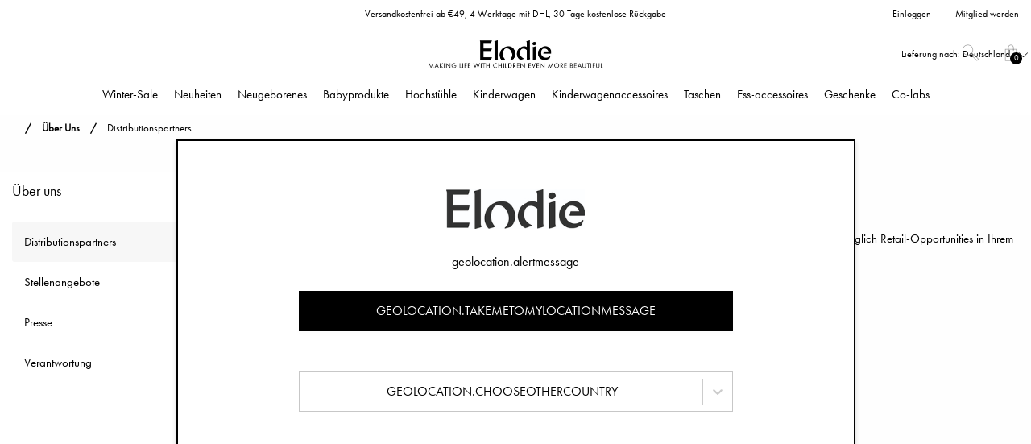

--- FILE ---
content_type: text/html; charset=utf-8
request_url: https://www.elodiedetails.com/de/uber-uns/distributionspartners
body_size: 24419
content:
<!DOCTYPE html>
<html>
<head>
    
<meta charset="utf-8" />
<meta name="viewport" content="width=device-width, initial-scale=1.0" />
<title>Distributionspartners | Elodie</title>
<link href="/ui/css/site.min.css?v=DBF311BB544260CA35918DAFD72FFE15528278645E5F52547FC31D3BA9B01FE0" rel="stylesheet" type="text/css" />
    <link rel="apple-touch-icon" href="/storage/D67C2710162BD4D6A9DEE7798179A182FCA130C98899EB9876A0136AAFD38F72/4543a47ef5c84b60a4ead9ef78b498fa/180-180-1-png.Png/media/6aa446982c4648fda93d2c48fc2e513f/ELODIE_SYMBOL_RGB_BLACK.png" type="" />
    <link rel="icon" href="/storage/75D30F2DBF86109C4243800A5A82EBAF2B8D7D3FC2A373F1D3626B3C9DA4428F/4543a47ef5c84b60a4ead9ef78b498fa/192-192-1-png.Png/media/6aa446982c4648fda93d2c48fc2e513f/ELODIE_SYMBOL_RGB_BLACK.png" type="image/png" />
    <link rel="icon" href="/storage/F4B7997FD3941E1968B0B80F41BF642A6DEC619DF53D014551F488FD8C7BACF5/4543a47ef5c84b60a4ead9ef78b498fa/96-96-1-png.Png/media/6aa446982c4648fda93d2c48fc2e513f/ELODIE_SYMBOL_RGB_BLACK.png" type="image/png" />
    <link rel="icon" href="/storage/B2E845A4EA9A6C33CD4BCCD17735166A21F89187AABBD59D3EA20955990BB2DA/4543a47ef5c84b60a4ead9ef78b498fa/32-32-1-png.Png/media/6aa446982c4648fda93d2c48fc2e513f/ELODIE_SYMBOL_RGB_BLACK.png" type="image/png" />
    <link rel="icon" href="/storage/8D98C9D1ECE7B4FF47014ABA5C99B30CA65895DF6437B965282336DC6433ED0D/4543a47ef5c84b60a4ead9ef78b498fa/16-16-1-png.Png/media/6aa446982c4648fda93d2c48fc2e513f/ELODIE_SYMBOL_RGB_BLACK.png" type="image/png" />
    <link rel="shortcut icon" href="/storage/BE13541DC214853C674D5B3C1E8CF7D03F3D8B97821E931D0FF44EBAB9E59BB9/4543a47ef5c84b60a4ead9ef78b498fa/16-16-1-png.Icon/media/6aa446982c4648fda93d2c48fc2e513f/ELODIE_SYMBOL_RGB_BLACK.ico" type="" />

    <link rel="canonical" href="https://www.elodiedetails.com/de/uber-uns/distributionspartners" />

    <meta name="robots" content="index,follow" />
<meta name="generator" content="Litium" />
<meta property="og:title" content="Distributionspartners" />
<meta property="og:type" content="website" />
    <meta property="og:image:secure_url" content="https://www.elodiedetails.com/storage/1F451EC721D43327B143EB873276E16B351F5D7D2D4581DEBCF3BB6EA704F258/1243710efe464e679c747c17456efeec/jpg/media/b2d6b22341054d3cacf1fe38df79814c/Logotyp%20Tagline%20NY.jpg" />
<meta property="og:url" content="https://www.elodiedetails.com/de/uber-uns/distributionspartners" />
<meta property="og:description" content="" />
<meta property="og:locale" content="de_DE" />
<meta property="og:site_name" content="| Elodie" />
<script>
    if (!window.dataLayer) {
        window.dataLayer = [];
    }
</script>


                <script>
                    window.dataLayer = window.dataLayer || [];
                    function gtag(){dataLayer.push(arguments);}
                </script>
            
<!-- Google Tag Manager --><script type="text/javascript">(function(w){w.dataLayer = w.dataLayer || [];})(window);(function(w,d,s,l,i){w[l]=w[l]||[];w[l].push({'gtm.start':new Date().getTime(),event:'gtm.js'});var f=d.getElementsByTagName(s)[0],j=d.createElement(s),dl=l!='dataLayer'?'&l='+l:'';j.async=true;j.src='//sgtm.elodiedetails.com/gtm.js?id='+i+dl;f.parentNode.insertBefore(j,f);})(window,document,'script','dataLayer','GTM-5PV8MB');</script><!-- End Google Tag Manager -->


    
    <div id="deliveryCountry" value="DE" style="display: none;"></div>
<script type="text/javascript">
    window.localStorage.setItem('requestVerificationToken', 'DMp9BQas5IAuK1_eHyBmjcEJh0NmpbCw3TyaADFjzehFm_a_5HA3P8kQ0oMv-rM-sfK7CTke0fMt27ABkE_hoBcqpil9S40jROYPefcu2Qo1:qyw62pw8JD_9Lpz5I_MSjEbtqHg7zMeogCNDLXQsYcAs5p0fN2_JuiFOy87YzUx86v8Wrjfq2qd7GMKDhrkiM_vE0pZhn3EAMtkL0AB4erU1');
    window.__litium = window.__litium || {};
    window.__litium.requestContext = {"channelSystemId":"e4194bdf-9461-4862-8ad9-ae75100d7829","currentPageSystemId":"901df0e3-8fab-4a3d-9983-7427252d0059"};
    window.__litium.preloadState = window.__litium.preloadState || {};
    window.__litium.preloadState.cart = {"checkoutUrl":"/de/checkout","checkoutFullUrl":"https://www.elodiedetails.com/de/checkout","orderTotal":"€0,00","orderTotalNum":0.0000,"quantity":"0","orderRows":[],"discount":"€0,00","discountValue":0.0000,"deliveryCost":"€0,00","deliveryCostValue":0.0000,"paymentCost":"€0,00","paymentCostValue":0.0000,"grandTotal":"€0,00","vat":"€0,00","systemId":"00000000-0000-0000-0000-000000000000"};
    window.__litium.preloadState.navigation = {"isLoggedIn":false,"loginPage":{"accessibleByUser":true,"href":"/de/einloggen","text":"Einloggen"},"createAccountPage":{"accessibleByUser":true,"href":"/de/konto-erstellen","text":"Konto erstellen"},"myPage":{"accessibleByUser":true,"href":"/de/mein-konto","text":"Mein konto"},"loggedInUserFullName":"Einloggen","contentLinks":[{"name":"Winter-Sale","url":"/de/winter-sale","disabled":false,"isSelected":false,"links":[{"name":"Alles ansehen","url":"/de/winter-sale","disabled":false,"isSelected":false,"links":[]},{"name":"Last Chance","url":"/de/winter-sale/last-chance","disabled":false,"isSelected":false,"links":[]},{"name":"Outlet-Favoriten","url":"/de/winter-sale/outlet-favoriten","disabled":false,"isSelected":false,"links":[]},{"name":"Neugeborenes","url":"/de/winter-sale/neugeborenes","disabled":false,"isSelected":false,"links":[]}]},{"name":"Neuheiten","url":"/de/neuheiten","disabled":false,"isSelected":false,"links":[{"name":"Alles ansehen","url":"/de/neuheiten","disabled":false,"isSelected":false,"links":[]},{"name":"New Nostalgia","url":"/de/neuheiten/new-nostalgia","disabled":false,"isSelected":false,"links":[]},{"name":"Back to Pre-School 2025","url":"/de/neuheiten/back-to-pre-school-2025","disabled":false,"isSelected":false,"links":[]}]},{"name":"Neugeborenes","url":"/de/neugeborenes","disabled":false,"isSelected":false,"links":[{"name":"Alles ansehen","url":"/de/neugeborenes","disabled":false,"isSelected":false,"links":[]},{"name":"Babynests","url":"/de/neugeborenes/babynests","disabled":false,"isSelected":false,"links":[]},{"name":"Schnuller für Neugeborene ","url":"/de/neugeborenes/schnuller-fur-neugeborene","disabled":false,"isSelected":false,"links":[]},{"name":"Babymütze für Neugeborene","url":"/de/neugeborenes/babymutze-fur-neugeborene","disabled":false,"isSelected":false,"links":[]},{"name":"Babyflaschen","url":"/de/neugeborenes/babyflaschen","disabled":false,"isSelected":false,"links":[]},{"name":"Beißringe","url":"/de/neugeborenes/beissringe","disabled":false,"isSelected":false,"links":[]},{"name":"House of Elodie","url":"/de/neugeborenes/house-of-elodie","disabled":false,"isSelected":false,"links":[]},{"name":"Spielmatten","url":"/de/neugeborenes/spielmatten","disabled":false,"isSelected":false,"links":[]}]},{"name":"Babyprodukte","url":"/de/babyprodukte","disabled":false,"isSelected":false,"links":[{"name":"Alles ansehen","url":"/de/babyprodukte","disabled":false,"isSelected":false,"links":[]},{"name":"Mützen","url":"/de/babyprodukte/mutzen","disabled":false,"isSelected":false,"links":[]},{"name":"Nackenwärmer","url":"/de/babyprodukte/nackenwarmer","disabled":false,"isSelected":false,"links":[]},{"name":"Fäustlinge","url":"/de/babyprodukte/faustlinge","disabled":false,"isSelected":false,"links":[]},{"name":"Decken","url":"/de/babyprodukte/decken","disabled":false,"isSelected":false,"links":[]},{"name":"Schnuller","url":"/de/babyprodukte/schnuller","disabled":false,"isSelected":false,"links":[]},{"name":"Schnullerbänder","url":"/de/babyprodukte/schnullerbander","disabled":false,"isSelected":false,"links":[]},{"name":"Lätzchen","url":"/de/babyprodukte/latzchen","disabled":false,"isSelected":false,"links":[]},{"name":"Sabberlätzchen ","url":"/de/babyprodukte/sabberlatzchen","disabled":false,"isSelected":false,"links":[]},{"name":"Plüschtiere","url":"/de/babyprodukte/pluschtiere","disabled":false,"isSelected":false,"links":[]},{"name":"Beißringe","url":"/de/babyprodukte/beissringe","disabled":false,"isSelected":false,"links":[]},{"name":"Bademäntel \u0026 Kapuzenbadetücher","url":"/de/babyprodukte/kapuzenbadetucher","disabled":false,"isSelected":false,"links":[]},{"name":"Sonnenhüte","url":"/de/babyprodukte/sonnenhute","disabled":false,"isSelected":false,"links":[]}]},{"name":"Hochstühle","url":"/de/hochstuhle","disabled":false,"isSelected":false,"links":[{"name":"Alles ansehen","url":"/de/hochstuhle","disabled":false,"isSelected":false,"links":[]},{"name":"Elodie GRACE Hochstuhl","url":"/de/hochstuhle/elodie-grace-hochstuhl","disabled":false,"isSelected":false,"links":[]},{"name":"Elodie GRACE Neugeborenensitz","url":"/de/hochstuhle/elodie-grace-neugeborenensitz","disabled":false,"isSelected":false,"links":[]},{"name":"Elodie GRACE Babywippe Basis","url":"/de/hochstuhle/elodie-grace-babywippe-basis","disabled":false,"isSelected":false,"links":[]},{"name":"Elodie GRACE Sitzkissen","url":"/de/hochstuhle/elodie-grace-sitzkissen","disabled":false,"isSelected":false,"links":[]}]},{"name":"Kinderwagen","url":"/de/kinderwagen","disabled":false,"isSelected":false,"links":[{"name":"Alles ansehen","url":"/de/kinderwagen","disabled":false,"isSelected":false,"links":[]},{"name":"Elodie MONDO Strollers ®","url":"/de/kinderwagen/elodie-mondo-strollers","disabled":false,"isSelected":false,"links":[]},{"name":"Elodie MONDO - Babyschale","url":"/de/kinderwagen/elodie-mondo-babyschale","disabled":false,"isSelected":false,"links":[]},{"name":"Elodie MONDO - Accessoires","url":"/de/kinderwagen/elodie-mondo-accessoires","disabled":false,"isSelected":false,"links":[]},{"name":"Elodie MONDO - Ersatzteile","url":"/de/kinderwagen/elodie-mondo-ersatzteile","disabled":false,"isSelected":false,"links":[]}]},{"name":"Kinderwagenaccessoires","url":"/de/kinderwagenaccessoires","disabled":false,"isSelected":false,"links":[{"name":"Alles ansehen","url":"/de/kinderwagenaccessoires","disabled":false,"isSelected":false,"links":[]},{"name":"Fußsäcke","url":"/de/kinderwagenaccessoires/fussacke","disabled":false,"isSelected":false,"links":[]},{"name":"Organizer","url":"/de/kinderwagenaccessoires/organizer","disabled":false,"isSelected":false,"links":[]},{"name":"Kinderwagenfäustlinge","url":"/de/kinderwagenaccessoires/kinderwagenfaustlinge","disabled":false,"isSelected":false,"links":[]},{"name":"Kinderwagenspielzeuge","url":"/de/kinderwagenaccessoires/kinderwagenspielzeuge","disabled":false,"isSelected":false,"links":[]},{"name":"Sitzauflagen","url":"/de/kinderwagenaccessoires/sitzauflagen","disabled":false,"isSelected":false,"links":[]},{"name":"Regenschutze","url":"/de/kinderwagenaccessoires/regenschutze","disabled":false,"isSelected":false,"links":[]},{"name":"Mückennetze","url":"/de/kinderwagenaccessoires/muckennetze","disabled":false,"isSelected":false,"links":[]}]},{"name":"Taschen","url":"/de/taschen","disabled":false,"isSelected":false,"links":[{"name":"Alles ansehen","url":"/de/taschen","disabled":false,"isSelected":false,"links":[]},{"name":"Wickeltaschen","url":"/de/taschen/wickeltaschen","disabled":false,"isSelected":false,"links":[]},{"name":"Rucksäcke","url":"/de/taschen/rucksacke","disabled":false,"isSelected":false,"links":[]},{"name":"Kulturbeutel","url":"/de/taschen/kulturbeutel","disabled":false,"isSelected":false,"links":[]},{"name":"Wickelunterlagen für unterwegs","url":"/de/taschen/wickelunterlagen-fur-unterwegs","disabled":false,"isSelected":false,"links":[]}]},{"name":"Ess-accessoires","url":"/de/essen","disabled":false,"isSelected":false,"links":[{"name":"Alles ansehen","url":"/de/essen","disabled":false,"isSelected":false,"links":[]},{"name":"Lätzchen","url":"/de/essen/latzchen","disabled":false,"isSelected":false,"links":[]},{"name":"Esszimmersets \u0026 Schalen","url":"/de/essen/schalen-sets","disabled":false,"isSelected":false,"links":[]},{"name":"Trinklernbecher","url":"/de/essen/trinklernbecher","disabled":false,"isSelected":false,"links":[]},{"name":"Besteck","url":"/de/essen/besteck","disabled":false,"isSelected":false,"links":[]},{"name":"Servietten \u0026 Serviettenringe","url":"/de/essen/servietten-serviettenringe","disabled":false,"isSelected":false,"links":[]},{"name":"Wasserflaschen","url":"/de/essen/wasserflaschen","disabled":false,"isSelected":false,"links":[]},{"name":"Babyflaschen","url":"/de/essen/babyflaschen","disabled":false,"isSelected":false,"links":[]},{"name":"Lunch- Und Snackbox","url":"/de/essen/lunch-und-snackbox","disabled":false,"isSelected":false,"links":[]}]},{"name":"Geschenke","url":"/de/geschenke","disabled":false,"isSelected":false,"links":[{"name":"Alles ansehen","url":"/de/geschenke","disabled":false,"isSelected":false,"links":[]},{"name":"Sets","url":"/de/geschenke/sets","disabled":false,"isSelected":false,"links":[]},{"name":"Giftogram","url":"/de/geschenke/giftogram_2","disabled":false,"isSelected":false,"links":[]},{"name":" Geschenkbox","url":"/de/geschenke/geschenkbox","disabled":false,"isSelected":false,"links":[]},{"name":"Geschenke für die Babyparty","url":"/de/geschenke/geschenke-fur-die-babyparty","disabled":false,"isSelected":false,"links":[]},{"name":"Geschenke für Neugeborene","url":"/de/geschenke/geschenke-fur-neugeborene","disabled":false,"isSelected":false,"links":[]},{"name":"Geschenke zum Geburtstag","url":"/de/geschenke/geschenke-zum-geburtstag","disabled":false,"isSelected":false,"links":[]},{"name":"Geschenke für die namensfeier","url":"/de/geschenke/geschenke-fur-die-namensfeier","disabled":false,"isSelected":false,"links":[]}]},{"name":"Co-labs","url":"/de/co-labs/elodie_co-labs","disabled":false,"isSelected":false,"links":[]}]};
    window.__litium.constants = {
        role: {
            approver: "Ordergodkannare",
            buyer: "Orderlaggare",
        },
        countries: [{"disabled":false,"selected":false,"text":"Schweden","value":"SE"},{"disabled":false,"selected":false,"text":"Vereinigtes Königreich","value":"GB"},{"disabled":false,"selected":false,"text":"Polen","value":"PL"},{"disabled":false,"selected":false,"text":"Tschechische Republik","value":"CZ"},{"disabled":false,"selected":false,"text":"Norwegen","value":"NO"},{"disabled":false,"selected":false,"text":"Irland","value":"IE"},{"disabled":false,"selected":false,"text":"Australien","value":"AU"},{"disabled":false,"selected":false,"text":"Mexiko","value":"MX"},{"disabled":false,"selected":false,"text":"Südafrika","value":"ZA"},{"disabled":false,"selected":false,"text":"Portugal","value":"PT"},{"disabled":false,"selected":false,"text":"Malta","value":"MT"},{"disabled":false,"selected":false,"text":"Spanien","value":"ES"},{"disabled":false,"selected":false,"text":"Slowakei","value":"SK"},{"disabled":false,"selected":false,"text":"Finnland","value":"FI"},{"disabled":false,"selected":false,"text":"Bulgarien","value":"BG"},{"disabled":false,"selected":false,"text":"Litauen","value":"LT"},{"disabled":false,"selected":false,"text":"Lettland","value":"LV"},{"disabled":false,"selected":false,"text":"Bosnien und Herzegowina","value":"BA"},{"disabled":false,"selected":false,"text":"Brasilien","value":"BR"},{"disabled":false,"selected":false,"text":"Republik Korea","value":"KR"},{"disabled":false,"selected":false,"text":"China","value":"CN"},{"disabled":false,"selected":false,"text":"Kanada","value":"CA"},{"disabled":false,"selected":false,"text":"Kroatien","value":"HR"},{"disabled":false,"selected":false,"text":"Ungarn","value":"HU"},{"disabled":false,"selected":false,"text":"Kasachstan","value":"KZ"},{"disabled":false,"selected":false,"text":"Dänemark","value":"DK"},{"disabled":false,"selected":false,"text":"Russische Föderation","value":"RU"},{"disabled":false,"selected":false,"text":"Israel","value":"IL"},{"disabled":false,"selected":false,"text":"Ukraine","value":"UA"},{"disabled":false,"selected":false,"text":"Schweiz","value":"CH"},{"disabled":false,"selected":false,"text":"Thailand","value":"TH"},{"disabled":false,"selected":false,"text":"Slowenien","value":"SI"},{"disabled":false,"selected":false,"text":"Island","value":"IS"},{"disabled":false,"selected":false,"text":"Niederlande","value":"NL"},{"disabled":false,"selected":false,"text":"Italien","value":"IT"},{"disabled":false,"selected":false,"text":"Malaysia","value":"MY"},{"disabled":false,"selected":false,"text":"Estland","value":"EE"},{"disabled":false,"selected":false,"text":"Türkei","value":"TR"},{"disabled":false,"selected":false,"text":"Neuseeland","value":"NZ"},{"disabled":false,"selected":false,"text":"Indien","value":"IN"},{"disabled":false,"selected":false,"text":"Argentinien","value":"AR"},{"disabled":false,"selected":false,"text":"Österreich","value":"AT"},{"disabled":false,"selected":false,"text":"Japan","value":"JP"},{"disabled":false,"selected":false,"text":"Chile","value":"CL"},{"disabled":false,"selected":false,"text":"Belarus","value":"BY"},{"disabled":false,"selected":false,"text":"Belgien","value":"BE"},{"disabled":false,"selected":false,"text":"Griechenland","value":"GR"},{"disabled":false,"selected":false,"text":"Zypern","value":"CY"},{"disabled":false,"selected":false,"text":"Rumänien","value":"RO"},{"disabled":false,"selected":false,"text":"Monaco","value":"MC"},{"disabled":false,"selected":false,"text":"Deutschland","value":"DE"},{"disabled":false,"selected":false,"text":"Sonderverwaltungszone Hongkong","value":"HK"},{"disabled":false,"selected":false,"text":"Frankreich","value":"FR"},{"disabled":false,"selected":false,"text":"Luxemburg","value":"LU"},{"disabled":false,"selected":false,"text":"Taiwan","value":"TW"},{"disabled":false,"selected":false,"text":"Indonesien","value":"ID"},{"disabled":false,"selected":false,"text":"Vereinigte Arabische Emirate","value":"AE"},{"disabled":false,"selected":false,"text":"Aserbaidschan","value":"AZ"},{"disabled":false,"selected":false,"text":"Serbien","value":"RS"}],
        countryLanguagePairs: [{"accessibleByUser":true,"attributes":{"active":false,"alpha2":"AR","imgSrc":"/storage/8F0F1D09D5B99C4B22D13F2E144A9D664D53BC76DEF5F1D9FC20A4C576C0E59D/ac5b0e3417f2482990e23cdbce5288a9/png/media/4c8dedce1cbf436887f167b1e2969a5e/AR.png"},"href":"https://www.elodiedetails.com/en/aboutus/distribution-partners","text":"Argentina"},{"accessibleByUser":true,"attributes":{"active":false,"alpha2":"AU","imgSrc":"/storage/5DD444F3A63CDB4D751D9DDC16029D3A9B99123EFA557C6BE9379E5CC63EB3C6/1e5fdae6d41042b5b85d43dc6d066f5a/png/media/d7f8d57e54b24faab671c795c311cb60/AU.png"},"href":"https://www.elodiedetails.com/en/aboutus/distribution-partners","text":"Australia"},{"accessibleByUser":true,"attributes":{"active":false,"alpha2":"BE","imgSrc":"/storage/C95D06A5CD1FFBF26B228F941509D4526AB4BDDC23CC3AE68D5CD13969C0B586/80a28fa216884f8886196de2f1077745/png/media/aae0767d6cc64d85b4c210c2d9eeb056/BE.png"},"href":"https://www.elodiedetails.com/fr/a-propos-de-nous/partenaires-de-distribution","text":"België (FR)"},{"accessibleByUser":true,"attributes":{"active":false,"alpha2":"BE","imgSrc":"/storage/C95D06A5CD1FFBF26B228F941509D4526AB4BDDC23CC3AE68D5CD13969C0B586/80a28fa216884f8886196de2f1077745/png/media/aae0767d6cc64d85b4c210c2d9eeb056/BE.png"},"href":"https://www.elodiedetails.com/nl/over-ons/distributiepartners","text":"België (NL)"},{"accessibleByUser":true,"attributes":{"active":false,"alpha2":"BA","imgSrc":"/storage/A718ECF2379A065E2D4ADF9DDDD11D7331AFAAA53590E5F1A4D8B17ECBAC75C1/6bfa88e75d934e37af67bf943f357b9b/png/media/07187457377f40c08620a8001c91d0e8/BA.png"},"href":"https://www.elodiedetails.com/en/aboutus/distribution-partners","text":"Bosna i Hercegovina"},{"accessibleByUser":true,"attributes":{"active":false,"alpha2":"BR","imgSrc":"/storage/F4452574937BE35415A99CB40F2FE5E1B52710EAB9DB129BC2950844DD653F59/b69c9cfc049a4e3ca2a5acedf282f50d/png/media/8097cbc7fc3a4fc3bdf00e6c137e005a/BR.png"},"href":"https://www.elodiedetails.com/en/aboutus/distribution-partners","text":"Brasil"},{"accessibleByUser":true,"attributes":{"active":false,"alpha2":"CZ","imgSrc":"/storage/EE23B33E5E25547A5828D3B6FE477C0EC7A15B16A80F82036E32799A9835944A/a7aa8db449894cd2b17b3d60f6c29cb7/png/media/556e2f403717460bbaa89aad36324497/CZ.png"},"href":"https://www.elodiedetails.com/cs/o-nas/distribucni-partneri","text":"Česko"},{"accessibleByUser":true,"attributes":{"active":false,"alpha2":"CL","imgSrc":"/storage/8F1227574A0EDA751BAA8063A1D35974CD704A8CDA44B688F398AA1E1B606F4F/d99c59aa029b43b69162f7857238ee91/png/media/e518c848a155404fa33273566b68bb9c/CL.png"},"href":"https://www.elodiedetails.com/en/aboutus/distribution-partners","text":"Chile"},{"accessibleByUser":true,"attributes":{"active":false,"alpha2":"DK","imgSrc":"/storage/D8ADF6FDB7EC214EF1A199059FA99D74B6A123C2374AE49F385F3262299F32CC/7fab28bebae5448da2052948af382f11/png/media/17d62ed8d0ef4c2caeab49625a61c696/DK.png"},"href":"https://www.elodiedetails.com/en/aboutus/distribution-partners","text":"Danmark"},{"accessibleByUser":true,"attributes":{"active":true,"alpha2":"DE","imgSrc":"/storage/E4413F561557013A262ADAD30E5F7E7812FA1FD4222334791256F9BBEFBE3527/9a18ac423ed842ac989c7a048d75ff55/png/media/e50b5614842247a8baa9b32b532c82e4/DE.png"},"href":"/de/uber-uns/distributionspartners","text":"Deutschland"},{"accessibleByUser":true,"attributes":{"active":false,"alpha2":"EE","imgSrc":"/storage/4E3230F61E4E855ADF92E2C8E2C5ADB9F0854909B70B2481191035EDC199EE16/f7a4356e9a814ed6af4615f40744e331/png/media/c2ab043fcf024663aaf77630550b1fc6/EE.png"},"href":"https://www.elodiedetails.com/en/aboutus/distribution-partners","text":"Eesti"},{"accessibleByUser":true,"attributes":{"active":false,"alpha2":"ES","imgSrc":"/storage/F6648157727D3258686A5655A58EB3287B87818A6A318FB45328FD2A4C6496BB/6eb9e38f6a3e4652b7b6d653c8d371a1/png/media/a7634465a7d440039e3fd6ae65e701c7/ES.png"},"href":"https://www.elodiedetails.com/es/acerca-de-nosotros/socios-de-distribucion","text":"España"},{"accessibleByUser":true,"attributes":{"active":false,"alpha2":"FR","imgSrc":"/storage/C0E790C517B7EF56958E6039B9416D86254BAD2D8F461D8688AE2A4106FFE602/f6ce4c44f3854da3bc267b56d3b74c7d/png/media/e64af0449874411689da4cceeebd528a/FR.png"},"href":"https://www.elodiedetails.com/fr/a-propos-de-nous/partenaires-de-distribution","text":"France"},{"accessibleByUser":true,"attributes":{"active":false,"alpha2":"HR","imgSrc":"/storage/DF3B62393BC377015421BD0A1B24C004536FF4F4A79CF35649781D9CD00B9B27/8b306f4e7dc941408a030ed22f0cefa5/png/media/38d5f5bb8bd646f59ad8cb364bae5625/HR.png"},"href":"https://www.elodiedetails.com/en/aboutus/distribution-partners","text":"Hrvatska"},{"accessibleByUser":true,"attributes":{"active":false,"alpha2":"ID","imgSrc":"/storage/A61C9277735A7DCDA1150B9BDD3A2CF782B0A6DAD8FB70138C410721B049E385/f9f1c71ccbb44a1091151c5be5ff450e/png/media/6814e4fe7a304c86ba7bb452aa520e72/ID.png"},"href":"https://www.elodiedetails.com/en/aboutus/distribution-partners","text":"Indonesia"},{"accessibleByUser":true,"attributes":{"active":false,"alpha2":"IE","imgSrc":"/storage/D42DE49AB6FF330D7C79AF2F818230824254C274BD6C81DD7C81E85F15F01F64/799bb6175bd745058b3378d013c68191/png/media/ddf9cc964eaf45eabb67e91586aa9b3a/IE.png"},"href":"https://www.elodiedetails.com/en/aboutus/distribution-partners","text":"Ireland"},{"accessibleByUser":true,"attributes":{"active":false,"alpha2":"IS","imgSrc":"/storage/92ED469821BE011DD8EF5E75C2C4ED33615D1EEF7508C445F2BC7FF61830614E/ea8fa84228ad4e5095506de25669aa88/png/media/bcd4b84f013246c2a152f87cbb0abf85/IS.png"},"href":"https://www.elodiedetails.com/en/aboutus/distribution-partners","text":"Ísland"},{"accessibleByUser":true,"attributes":{"active":false,"alpha2":"IT","imgSrc":"/storage/DB7F324C762C0925D7E8DA561103803D33A07AA68386E88BF485D9F6709493C4/7c392c769c5148e081931863c1fe42e5/png/media/23a219a7e20648faa2a20d799181611a/IT.png"},"href":"https://www.elodiedetails.com/it/chi-siamo/partner-di-distrubizone","text":"Italia"},{"accessibleByUser":true,"attributes":{"active":false,"alpha2":"LV","imgSrc":"/storage/E915BCB15221F82370A47E0E6DDBE3F1AEC0C8C0E94F730BFE521000503F13DB/f35c32f1d6e9443fbce6a7007ab476b8/png/media/812d9cf835af4bf583dde41af22af860/LV.png"},"href":"https://www.elodiedetails.com/en/aboutus/distribution-partners","text":"Latvija"},{"accessibleByUser":true,"attributes":{"active":false,"alpha2":"LU","imgSrc":"/storage/7286918CFE01B35C6817F7555EF822D01C9F2DBEBA459D9856DBDF7F8E404E7E/383a0895ebaa4824bb6bfa45568fb5e7/png/media/fc174b5d1454421e9b254b0d93dd721d/LU.png"},"href":"https://www.elodiedetails.com/fr/a-propos-de-nous/partenaires-de-distribution","text":"Lëtzebuerg"},{"accessibleByUser":true,"attributes":{"active":false,"alpha2":"LT","imgSrc":"/storage/C24A834533E128F40907F8E941DECCE12530A0DCE75DFC26D19FD615449C0EF2/ccafb48dd328437cb15879746b111d7b/png/media/34b85be730a344ff9cc4c224cbd78d74/LT.png"},"href":"https://www.elodiedetails.com/en/aboutus/distribution-partners","text":"Lietuva"},{"accessibleByUser":true,"attributes":{"active":false,"alpha2":"HU","imgSrc":"/storage/21C0FE4F6473FEA127ECADAB74C0724757786DDAF7FD7295C0A84B7BE6A71E12/9b1fecec94fa4aba8f29d4343d82e838/png/media/235cf6ccfb5248e4a7cbb601b601d680/HU.png"},"href":"https://www.elodiedetails.com/en/aboutus/distribution-partners","text":"Magyarország"},{"accessibleByUser":true,"attributes":{"active":false,"alpha2":"MY","imgSrc":"/storage/F3447165FEAD977F88E100E52F8F03726B7E4D738618F6A3DD1D4D11D5DC52F9/be4a382622e14251b99a1fe67b26ef63/png/media/36177730c9f54fe0b523212f1cfb9396/MY.png"},"href":"https://www.elodiedetails.com/en/aboutus/distribution-partners","text":"Malaysia"},{"accessibleByUser":true,"attributes":{"active":false,"alpha2":"MT","imgSrc":"/storage/0A1FAE20DAF5FF92C774DA2DB4B2F02BE0642F7D88622FE46B767E8A70D57373/8fafb77472e845b9925b0a2a8f95abaf/png/media/45e13086d8e34df499655b5531c91e40/MT.png"},"href":"https://www.elodiedetails.com/en/aboutus/distribution-partners","text":"Malta"},{"accessibleByUser":true,"attributes":{"active":false,"alpha2":"MX","imgSrc":"/storage/7EED547F773D6AE3A748D51876740325E18C5503909BBA826179BEDD820D11B6/b6c5d2d98cd9457c809b1e4f6b6dff4d/png/media/3965be61cedd46f28f05c00c5ce23096/MX.png"},"href":"https://www.elodiedetails.com/en/aboutus/distribution-partners","text":"México"},{"accessibleByUser":true,"attributes":{"active":false,"alpha2":"MC","imgSrc":"/storage/DF2792200BB1783182A11BB0021F9E939B7607ECE952A3217FAE16B9CC8EEEDF/3f830a450414410b8c3f5f5fda2e3fbe/png/media/0a2ab13d47ce41f4a4b4e97025869d96/MC.png"},"href":"https://www.elodiedetails.com/fr/a-propos-de-nous/partenaires-de-distribution","text":"Monaco"},{"accessibleByUser":true,"attributes":{"active":false,"alpha2":"NL","imgSrc":"/storage/D26E1EDBDDD9BD8171782143887E2A70F670C995AE5FF93F777AAF80517675FD/925ec73f28b4430e906756784777e404/png/media/32b488dcfdf34d34988cca2a5d2b3144/NL.png"},"href":"https://www.elodiedetails.com/nl/over-ons/distributiepartners","text":"Nederland"},{"accessibleByUser":true,"attributes":{"active":false,"alpha2":"NZ","imgSrc":"/storage/641DA93C5455A025EFAD4A6EA97DCEF31885DE2FCC3FD63DB3D2612E3E4EC868/8c1977d642344b08bcbdb7e1fde917f9/png/media/1d96f76062644ec5bd8dcf4beb00ad98/NZ.png"},"href":"https://www.elodiedetails.com/en/aboutus/distribution-partners","text":"New Zealand"},{"accessibleByUser":true,"attributes":{"active":false,"alpha2":"NO","imgSrc":"/storage/3C12A1CCE55CDC1ED26B4E0858A9B64A93C2BA3122465CD0B3A64A1D101887D7/f17248a153c944b199b04b68faf3ee51/png/media/9dc220eba01f4492b91299d8594eb314/NO.png"},"href":"https://www.elodiedetails.com/en/aboutus/distribution-partners","text":"Noreg"},{"accessibleByUser":true,"attributes":{"active":true,"alpha2":"AT","imgSrc":"/storage/B807459470105DF9DD40D1F5B637ED479FDECE73E08014769C1211DEA3DEDB59/64214c0d5e1541eebffefbf4f89ad23a/png/media/9732051645394ff3889c393758b5b42d/AT.png"},"href":"/de/uber-uns/distributionspartners","text":"Österreich"},{"accessibleByUser":true,"attributes":{"active":false,"alpha2":"PL","imgSrc":"/storage/022BF18E368708AA712FCA30CC9C31877BD7F2359E5F7643E1079238268FBF21/2521b007a7214bcf85ea2cf616b12ede/png/media/4d1a334d48494a32aa9e7262fd537823/PL.png"},"href":"https://www.elodiedetails.com/pl/o-nas/dystrybutorow","text":"Polska"},{"accessibleByUser":true,"attributes":{"active":false,"alpha2":"PT","imgSrc":"/storage/82E3F9C113F23E08FC3F1319AFC944FC506D724CC9AC2C978B3237912B8E9A64/dfcdcdafa48e47378a1975fb92ae545f/png/media/70f24a5fc2134be0b2cf091c2cd1718c/PT.png"},"href":"https://www.elodiedetails.com/en/aboutus/distribution-partners","text":"Portugal"},{"accessibleByUser":true,"attributes":{"active":false,"alpha2":"RO","imgSrc":"/storage/85D473C4B102328CE66D9F50A36B071A557BD55E1CDE1E460E9899A8B2B5B98E/a64461444aee46ca909c3ef214c76cc7/png/media/c5913ae23eaf4cbfb51816870da8f29f/RO.png"},"href":"https://www.elodiedetails.com/en/aboutus/distribution-partners","text":"România"},{"accessibleByUser":true,"attributes":{"active":false,"alpha2":"SI","imgSrc":"/storage/39E998B057D641B71179BC2C3158D7D1B1724BD2C993DFF61031714DD252F004/ad01ff6d7e644dd28c987d65376045cf/png/media/4b65936a513c432e80315cbe2294414b/SI.png"},"href":"https://www.elodiedetails.com/en/aboutus/distribution-partners","text":"Slovenija"},{"accessibleByUser":true,"attributes":{"active":false,"alpha2":"SK","imgSrc":"/storage/522ADBB531C2FE25E5AA9B245238F774642C53CB0AFFEB8209D49CC25011E85D/ba5081ed37b2435dbed906adc2134e3b/png/media/45c9bdc619394ad28dd221f284252b1f/SK.png"},"href":"https://www.elodiedetails.com/sk/o-nas/distribucni-partneri","text":"Slovensko"},{"accessibleByUser":true,"attributes":{"active":false,"alpha2":"RS","imgSrc":"/storage/3DF5D0B6BA22B7E0DA69FF3656ED3B314CAA5C3A056815BA502451B8ED7D17B7/cb5588b28776442f81afe74b6d96acd0/png/media/4051395584344ad48b0cee9a859d3404/RS.png"},"href":"https://www.elodiedetails.com/en/aboutus/distribution-partners","text":"Srbija"},{"accessibleByUser":true,"attributes":{"active":false,"alpha2":"ZA","imgSrc":"/storage/28056CE27F679A3B31411C57284C61EC9D7D5F30665D6A96FBA28CBCF659E50E/232f17157bb14386b84fd4bb39208a69/png/media/c658ac64f0f74dcbb425db47495d8fdd/ZA.png"},"href":"https://www.elodiedetails.com/en/aboutus/distribution-partners","text":"Suid-Afrika"},{"accessibleByUser":true,"attributes":{"active":false,"alpha2":"FI","imgSrc":"/storage/9C2444BEF855F7CB68FE2F002182CD0608CA9B5B492C490DF8ADCDEB343187B3/7d3a3f2744114807804166594039f991/png/media/b6a00c5c9c794c8c8db66898ff35d124/FI.png"},"href":"https://www.elodiedetails.com/en/aboutus/distribution-partners","text":"Suomi"},{"accessibleByUser":true,"attributes":{"active":false,"alpha2":"SE","imgSrc":"/storage/7FE2400448D7B9F6056F6C1B0F2A2840941746E34D3DF8F622EE89300DAC6AAE/9a989104f17f44ada96b65a58c9778f5/png/media/1c9e1ad542c84d569f12e05583063646/SE.png"},"href":"https://www.elodiedetails.com/sv/om-oss/distributionspartners","text":"Sverige"},{"accessibleByUser":true,"attributes":{"active":true,"alpha2":"CH","imgSrc":"/storage/D22582FF078E72E8DC020AB21024B9402028DD279BCBD8CEAF3E7ACB8E38A9EF/537754faa6144809adafcd7e564eefb9/png/media/d3770bc9843b425d8e0255c51efe7f9c/CH.png"},"href":"/de/uber-uns/distributionspartners","text":"Svizzera (DE)"},{"accessibleByUser":true,"attributes":{"active":false,"alpha2":"CH","imgSrc":"/storage/D22582FF078E72E8DC020AB21024B9402028DD279BCBD8CEAF3E7ACB8E38A9EF/537754faa6144809adafcd7e564eefb9/png/media/d3770bc9843b425d8e0255c51efe7f9c/CH.png"},"href":"https://www.elodiedetails.com/fr/a-propos-de-nous/partenaires-de-distribution","text":"Svizzera (FR)"},{"accessibleByUser":true,"attributes":{"active":false,"alpha2":"GB","imgSrc":"/storage/E5EE01787E6BD10A15D8B0CC12377D93A0DD13FE81CB41341DD078795D3EB245/53a8644aefa748c3b6e9986acc970964/png/media/3f7a096ee8dd4a01a11f18550560e2f3/GB.png"},"href":"https://www.elodiedetails.com/en-UK/about-us/distribution-partners","text":"United Kingdom"},{"accessibleByUser":true,"attributes":{"active":false,"alpha2":"GR","imgSrc":"/storage/E5E55B78826C982608A70AE2D413FCDCBA9C05B699685D8487710A9AFB84CCCA/c7347c5bc0b042348fb75f5f3deeeee8/png/media/060582b6a8a840c1a4b8aece911e052b/GR.png"},"href":"https://www.elodiedetails.com/en/aboutus/distribution-partners","text":"Ελλάδα"},{"accessibleByUser":true,"attributes":{"active":false,"alpha2":"CY","imgSrc":"/storage/6E61BAA0EA8119F896F09DBBD2791B404AFE47F63D1F8B6E53A951394AEE796B/53acf8cd57904b52b6cf3059d395ce15/png/media/aefca5aa517c41ac993d1b7886f46268/CY.png"},"href":"https://www.elodiedetails.com/en/aboutus/distribution-partners","text":"Κύπρος"},{"accessibleByUser":true,"attributes":{"active":false,"alpha2":"AZ","imgSrc":"/storage/957328629D9E5CB485946179F41CD7DD49E268534AA371F71422BEFD82E3595F/9a10cc20de7b462b9345da0a453c1151/png/media/17ea21aeb33143529491371de638aee5/AZ.png"},"href":"https://www.elodiedetails.com/en/aboutus/distribution-partners","text":"Азәрбајҹан"},{"accessibleByUser":true,"attributes":{"active":false,"alpha2":"BY","imgSrc":"/storage/EE718941E430F129BA932E59BF53864485A907EBDCF4B60F9BBCD616ED4960CC/09c54424b5d64d93822f8a0bc0ef1d35/png/media/50e468fdac5343a1b9240e20a87cbd0e/BY.png"},"href":"https://www.elodiedetails.com/en/aboutus/distribution-partners","text":"Беларусь"},{"accessibleByUser":true,"attributes":{"active":false,"alpha2":"BG","imgSrc":"/storage/7318168A0DE605CAABA3305B8E28709A9026BFDDC7123FC601BF7DA7F1DECF74/374a45313f634e7bac27e2cfbf077ad5/png/media/f53bab9649804ae2afd7645823ee624a/BG.png"},"href":"https://www.elodiedetails.com/en/aboutus/distribution-partners","text":"България"},{"accessibleByUser":true,"attributes":{"active":false,"alpha2":"KZ","imgSrc":"/storage/6B7CB4FB2BC61F940F4223F6D02587C2FA03D20A2DB8E7BEB1510E57A69894A0/b381c72f40b643ed892e4d685630e00a/png/media/e794ab590e5344dbb187f1a9451d325f/KZ.png"},"href":"https://www.elodiedetails.com/en/aboutus/distribution-partners","text":"Қазақстан"},{"accessibleByUser":true,"attributes":{"active":false,"alpha2":"AE","imgSrc":"/storage/BBC3B4FE1EEDA520BD0B1F9D8D495A604C8FF8228D6A9D2264CCF06F2FF626B9/4258b690d2944dd88153dce64dcb1ca6/png/media/43c68d95e6284fc19400709a5ddabc4e/AE.png"},"href":"https://www.elodiedetails.com/en/aboutus/distribution-partners","text":"الإمارات العربية المتحدة"},{"accessibleByUser":true,"attributes":{"active":false,"alpha2":"IN","imgSrc":"/storage/92C8ECCC36FC8D319B7081A7987B847E554E584A4249222768B650CC540CD6A6/409679de004444f0a624dfb4c843f226/png/media/9a18910e917e497a9a05a7ae26f5eeab/IN.png"},"href":"https://www.elodiedetails.com/en/aboutus/distribution-partners","text":"भारत"},{"accessibleByUser":true,"attributes":{"active":false,"alpha2":"TH","imgSrc":"/storage/DFE930B58B231E5F6371BE5414C39D21A204401EB095A3E6375FC41891D172DB/e73f709d10334adfb8298fe9fd6acfb9/png/media/33666a787eea41aaa8a3a16ad2769908/TH.png"},"href":"https://www.elodiedetails.com/en/aboutus/distribution-partners","text":"ไทย"},{"accessibleByUser":true,"attributes":{"active":false,"alpha2":"KR","imgSrc":"/storage/FA11713211434CBBA530DB920922408AF3D27AF915AC436FC5D14115C0F8F731/73610d8f29cd46abaa4eb155e27d422c/png/media/65f7de6b0c534f9faf928edb3a560449/KR.png"},"href":"https://www.elodiedetails.com/en/aboutus/distribution-partners","text":"대한민국"},{"accessibleByUser":true,"attributes":{"active":false,"alpha2":"CN","imgSrc":"/storage/6735E6AC8272A5E2304EEC0F36612F5914ABE2C26F52D7042AA9CEC1BECAC863/df9702d7607f4a86bb092a16dc1bbd37/png/media/e0fef758f8894435a5e4a2f395ed7057/CN.png"},"href":"https://www.elodiedetails.com/en/aboutus/distribution-partners","text":"中国"},{"accessibleByUser":true,"attributes":{"active":false,"alpha2":"TW","imgSrc":"/storage/FBEC1BC0387A395E21B2F9207C2D9BF823D6C8CA03965929D0DD42272137AD70/b48fa86380ac4364894c0a4ad6e6fb81/png/media/a8d7fbfb5e5f42d79be230c1418c0abc/TW.png"},"href":"https://www.elodiedetails.com/en/aboutus/distribution-partners","text":"台灣"},{"accessibleByUser":true,"attributes":{"active":false,"alpha2":"JP","imgSrc":"/storage/6C7ED725DDE6E6B72CB526792F367AD776C419CC486EF9EC1989F74B5AF56C35/6d347a1e4f344cdc880ed7f844079e2e/png/media/010b6108081f442faf0fc85546d31d06/JP.png"},"href":"https://www.elodiedetails.com/en/aboutus/distribution-partners","text":"日本"},{"accessibleByUser":true,"attributes":{"active":false,"alpha2":"HK","imgSrc":"/storage/B922FB86FEC6A56CBEB4DCED6A88D94036273F68AECC3CB9A6488AB78FEADF16/80091b760e87434495a718d2cc6b83f3/png/media/dfc9184093ae411cb747f4951e85c3db/HK.png"},"href":"https://www.elodiedetails.com/en/aboutus/distribution-partners","text":"香港特別行政區"}],
        checkoutMode: {
            privateCustomers: 2,
            companyCustomers: 4,
            both: 1
        }
    };
    window.__litium.geoLocationData = {"alertMessage":"geolocation.alertmessage","currentPageUrl":"/de/uber-uns/distributionspartners","currentUserLocationUrl":"","geoIpCountryAlpha2":"US","currentCountryAlpha2":"DE","takeMeToGeoLocationMessage":"geolocation.takemetomylocationmessage","cookieName":"el-geolocation","logo":"/storage/78474540585522E1856676EAF42E72D54AC413E98D2F9C2187F5779FFAD78D7D/74ecba8ed44f40e0922b7c0f52a8a73a/247-70-0-jpg.Jpeg/media/5315974ab6314817a8b0f4c343a4e331/elodie-details-logotyp-geo-new.jpeg","chooseOtherCountryMessage":"geolocation.chooseothercountry"};
    window.__litium.topLinks = null;
    window.__litium.quickSearchUrl = "/de/suchergebnis";
    window.__litium.translation = {"general.ok":"OK","checkout.placeorder":"Bestätigen","contact.title":"Kontakt Formular","checkout.customerinfo.cellphone":"Telefonnummer:","validation.phone":"Telefon","tooltip.reordered":"Artikel werden zum Warenkorb hinzugefügt.","tooltip.approvedorder":"Bestellung bestätigen","cc.only-necessary":"Only necessary","validation.unique":"Der Wert ist nicht eindeutig","checkout.customerinfo.zipcode":"PLZ:","contact.returninstructions":"Anweisungen für die Rücksendung","notify-me.button-text":"BENACHRICHTIGE MICH","mypage.address.address":"Adresse","mypage.person.addtitle":"Hinzufügen","general.select":"Wählen","facet.header.sortCriteria":"Sortieren","validation.checkrequired":"Bitte akzeptieren Sie die Allgemeinen Geschäftsbedingungen.","notify-me.button-text.success":"Sie werden benachrichtigt!","notify-me.success":"Sie werden per E-Mail benachrichtigt, sobald das Produkt wieder verfügbar ist.","checkout.cart.total":"Gesamt","mypage.person.phone":"Telefon","checkout.terms.acceptterms":"Ich habe sie gelesen und akzeptiere die","mypage.address.subtitle":"Adressen","checkout.order.message":"Mitteilung an den Kundendienst","mypage.address.city":"Ort","checkout.customerinfo.clicktologin":"Zum Einloggen klicken. ","checkout.customerinfo.title":"Kundendaten","mypage.person.email":"E-Mail","checkout.otherdelivery.customerinfo.title":"Wohin sollen wir dein Geschenkogramm senden?","validation.invalidusername":"Benutzername ist nicht gültig","checkout.title":"Kasse","contact.claimscategory":"Produktkategorie","facet.header.categories":"Kategorien","mypage.person.edittitle":"Bearbeiten","general.remove":"Entfernen","checkout.customerinfo.firstname":"Vorname:","general.confirm":"Bestätigen","mypage.address.title":"Adressen","notify-me.modal-header.success":"Vielen Dank!","checkout.customerinfo.email":"E-Mail:","mypage.order.title":"Bestellungen","checkout.customerinfo.country.placeholder":"Bitte wählen Sie ein Land","checkout.order.grandTotal":"Gesamt inkl. MwSt.","checkout.customerinfo.phonenumber":"Telefonnummer:","facet.header.filter":"Filter","mypage.person.add":"Hinzufügen","contact.choosesupporttype":"Wählen Sie den Support-Typ","checkout.usecampaigncode":"Anwenden","contact.name":"Name","checkout.customerinfo.companyname":"Firma","contact.supportype":"Support-Typ","contact.send":"Senden","minicart.empty":"Der Warenkorb ist leer","contact.complaint":"Wenn der Artikel in unserem Online-Shop gekauft wurde, geben Sie bitte die folgenden Informationen ein.","navigation.back":"Zurück","checkout.customerinfo.privatecustomer":"Privatkunde?","contact.b2b":"Kontakt: info@elodiedetails.se","checkout.order.title":"Ihre Bestellung","checkout.cart.giftwrappingmaxchars":"Max. 60 Zeichen pro Zeile. Verwenden Sie nur a-z und 0-9. Bitte beachten Sie, dass unsere Babynests \u0026 Elodie MONDO Strollers nicht mit dem Giftogram-Service verpackt werden können.","languagelinks.languageselect.title":"Sprache:","validation.emailinused":"Die E-Mail ist bereits in Gebrauch, bitte probieren Sie eine andere.","checkout.customerinfo.personalnumbersecondpart":"Sozialversicherungsnummer, zweiter Teil","mypage.person.firstname":"Vorname","languagelinks.countryselect.tooltip":"Wählen Sie das Land, in das Ihre Waren geliefert werden sollen.","checkout.cart.title":"Warenkorb","mypage.person.title":"Personen","mypage.address.edittitle":"Bearbeiten","checkout.payment.title":"Zahlungsweise","contact.batchnumber":"Chargennummer","checkout.customerinfo.reference":"Bezeichnung","general.cancel":"Abbrechen","filter.showmore":"Mehr anzeigen","checkout.terms.link":"AGB","checkout.order.paymentcost":"Gebühr","checkout.cart.header.price":"Preis","checkout.terms.acceptTermsOfCondition":"Ich habe sie gelesen und akzeptiere die","minicart.checkout":"Kasse","contact.message":"Nachricht","checkout.delivery.title":"Lieferart","checkout.customerinfo.companyaddress.placeholder":"Bitte wählen Sie eine Adresse","search.yourfilter":"Ihre Filter","checkout.customerinfo.input.info":"Please use Latin characters only (ex. abc123)","checkout.campaigncode":"Kampagnencode","notify-me.modal-text":"Tragen Sie Ihre E-Mail-Adresse ein, dann benachrichtigen wir Sie, sobald das Produkt wieder verfügbar ist.","mypage.person.role.approver":"Freigabe der Bestellung durch","mypage.address.phonenumber":"Telefon","checkout.customerinfo.address":"Adresse (Straßenname + Hausnummer):","tooltip.cannotcombinewithpreorder":"Kann nicht mit vorbestellten Produkten kombiniert werden.","contact.supporttype":"Support-Fall","contact.batchnumberhelp":"Auf dem Produktetikett für Waschanweisungen erhältlich.","checkout.cart.header.quantity":"Menge","checkout.order.total":"Gesamt","minicart.cart":"Warenkorb","cc.settings.save":"Save settings","general.search":"Suchen","mypage.address.addtitle":"Hinzufügen","notify-me.error":"Es ist ein Fehler aufgetreten, bitte versuchen Sie es erneut.","mypage.person.name":"Name","giftogram.readmore":"Hier mehr lesen","general.save":"Speichern","mypage.login.title":"Login-Daten","cc.close-all":"Close","checkout.cart.empty":"Ihr Warenkorb ist leer","cookies.dismiss":"Cookies akzeptieren","checkout.customerinfo.businesscustomer":"Firmenkunde?","checkout.campaigncode.text":"Gutschein hinzufügen","mypage.address.add":"Hinzufügen","checkout.customerinfo.careof":"Zusätzliche Informationen: zB. Türcode, Wohngebäude, Firmenname","checkout.cart.compaignprice":"Kampagnenpreis","mypage.person.role.buyer":"Aufgabe der Bestellung durch","mypage.person.subtitle":"Mitarbeiter in der Firma","checkout.customerinfo.lastname":"Nachname:","minicart.total":"Gesamt","notify-me.continue-shopping":"Weitershoppen","mypage.person.lastname":"Nachname","mypage.info.title":"Meine Daten","contact.cooperation":"Kontakt: pr@elodiedetails.se","cc.accept-all":"Accept all","checkout.order.discount":"Rabatt","checkout.cart.header.total":"Gesamt","checkout.subscribetonewsletter":"Ich möchte Newsletter von Elodie erhalten","contact.email":"E-mail","checkout.customerinfo.existingcustomer":"Bereits Kunde? ","minicart.numberofproduct":"Artikel","checkout.order.deliverycost":"Versandkosten","mypage.address.country":"Land","validation.email":"Die E-Mail ist nicht gültig","checkout.customerinfo.personalnumberfirstpart":"Sozialversicherungsnummer","languagelinks.languageselect.tooltip":"Wählen Sie die Sprache aus, auf der die Seite angezeigt werden soll.","checkout.login.to.placeorder":"Zum Bestellen einloggen","checkout.order.summary":"Zusammenfassung der Bestellung","checkout.customerinfo.city":"Ort:","checkout.order.vat":"MwSt.","contact.choosecountry":"Land auswählen","checkout.customerinfo.signupandlogin":"Anmelden und einloggen","checkout.customerinfo.showalternativeaddress":"Alternative Lieferadresse verwenden","notify-me.enter-valid-email":"Geben Sie eine gültige E-Mail-Adresse ein","mypage.person.role":"Funktion","validation.required":"Pflichtfeld","mypage.address.postnumber":"PLZ","contact.country":"Land","tooltip.addedtocart":"Der Artikel wurde in den Warenkorb gelegt.","validation.personalnumber":"Sozialversicherungsnummer","contact.chooseclaimscategories":"Produktkategorie auswählen","checkout.customerinfo.country":"Land:","languagelinks.countryselect.title":"Lieferung nach:","contact.success":"Vielen Dank, wir haben Ihren Fall erhalten.","checkout.customerinfo.personalnumber":"Sozialversicherungsnummer","contact.ordernumber":"Bestellnummer","checkout.cart.giftwrappinginfo":"Was soll auf deiner persönlichen Grußkarte stehen?","filter.showless":"Weniger anzeigen"};
    window.__litium.currentLanguage = null;
    window.__litium.currentCountryName = "Deutschland";
    window.__litium.currentCountryAlpha2 = "DE";
</script>
</head>
<body>
    
<!-- Google Tag Manager (noscript) --><noscript><iframe src='//www.googletagmanager.com/ns.html?id=GTM-5PV8MB' height='0' width='0' style='display:none;visibility:hidden'></iframe></noscript><!-- End Google Tag Manager (noscript) --><header id="header" role="banner" class="header">
    <div class="header__top-row">
        <div class="header__top-row--language-section show-for-large">
        </div>
        <div class="header__top-row--usp-section">
                <div>Versandkostenfrei ab €49, 4 Werktage mit DHL, 30 Tage kostenlose R&#252;ckgabe </div>
                    </div>
        <div class="header__top-row--profile-section show-for-large">
            

<div class="profile">
    <a href="/de/einloggen" class="profile__link--block" title="Einloggen">
        <div class="show-for-large">
            Einloggen
        </div>
    </a>
        <a href="/de/konto-erstellen" class="profile__link--block" title="Konto erstellen">
            <div class="show-for-large">
                Mitglied werden
            </div>
        </a>
</div>
        </div>
    </div>
    <div class="header__row">
        <div class="header__row--left">
            <nav role="navigation" class="navbar hide-for-large" id="navbarMobile"></nav>
            <div class="quick-search__container hide-for-large"></div>
        </div>
        <a href="/de/" class="header__logo">
            <img src="/storage/CEAFECC1C3019704F54610E1C827F7740AF01477A9166E6A12C8D20EBBB4786E/1243710efe464e679c747c17456efeec/435-70-0-jpg.Jpeg/media/b2d6b22341054d3cacf1fe38df79814c/Logotyp%20Tagline%20NY.jpeg" />
        </a>
        <div class="header__row--right">
            <div id="languageLinks"></div>
            <div class="quick-search__container show-for-large"></div>
            <div id="miniCart"></div>
        </div>
        <div class="header__break"></div>
        <nav role="navigation" class="navbar show-for-large" id="navbar"></nav>
    </div>
</header>
<div id="scrollHandler"></div>
<div class="header__offset"></div>    <nav class="breadcrumbs-container breadcrumbs-container--hide-on-mobile">
        <ul class="breadcrumbs">
                <li class="breadcrumbs__item " >
                    <a class="breadcrumbs__link" href="/de/"></a>
                </li>
                <li class="breadcrumbs__item " >
                    <a class="breadcrumbs__link" href="/de/uber-uns">&#220;ber uns</a>
                </li>
                <li class="breadcrumbs__item " >
                    <a class="breadcrumbs__link" href="/de/uber-uns/distributionspartners">Distributionspartners</a>
                </li>
        </ul>
    </nav>
    <main class="main-content">
        

    <div class="row">
        <aside class="layout-columns large-3 show-for-large">
                <nav class="subnav" role="navigation">
            <ul class="subnav__list">
                <li class="subnav__item has-children expanded">
                    <a class="subnav__link" href="/de/uber-uns">&#220;ber uns</a>
                            <ul class="subnav__list subnav__page-link-list">
                    <li class="subnav__item has-children active">
                        <a class="subnav__link" href="/de/uber-uns/distributionspartners">
                            <span>Distributionspartners</span>
                            <i class="icon-arrow"></i>
                        </a>
                        
                    </li>
                    <li class="subnav__item has-children">
                        <a class="subnav__link" href="/de/uber-uns/stellenangebote">
                            <span>Stellenangebote</span>
                            <i class="icon-arrow"></i>
                        </a>
                        
                    </li>
                    <li class="subnav__item has-children">
                        <a class="subnav__link" href="/de/uber-uns/presse">
                            <span>Presse</span>
                            <i class="icon-arrow"></i>
                        </a>
                        
                    </li>
                    <li class="subnav__item has-children">
                        <a class="subnav__link" href="/de/uber-uns/verantwortung">
                            <span>Verantwortung</span>
                            <i class="icon-arrow"></i>
                        </a>
                        
                    </li>
        </ul>

                </li>
            </ul>
    </nav>



            <div role="navigation" id="facetedSearch"></div>

    




            
    
        </aside>
        <div class="layout-columns small-12 large-9">
            <div class="small-12 hide-for-large">
                    <nav class="page-subnav-compact" role="navigation">
        <input type="checkbox" id="PageSubnavCompact">
        <label for="PageSubnavCompact" class="page-subnav-compact__current-page">
            <span class="page-subnav-compact__current-page--icon-container"><i class="icon-arrow"></i></span>
            <span class="page-subnav-compact__current-page--name">Distributionspartners</span>
        </label>
        <div class="page-subnav-compact__list-container">
                <ul class="page-subnav-compact__list">
                    <li class="page-subnav-compact__item has-children expanded">
                        <a class="page-subnav-compact__link" href="/de/uber-uns">&#220;ber uns</a>
                            <ul class="page-subnav-compact__list">
            <li class="page-subnav-compact__item has-children active">
                <a class="page-subnav-compact__link" href="/de/uber-uns/distributionspartners">Distributionspartners</a>
                    <ul class="page-subnav-compact__list">
    </ul>

            </li>
            <li class="page-subnav-compact__item has-children">
                <a class="page-subnav-compact__link" href="/de/uber-uns/stellenangebote">Stellenangebote</a>
                    <ul class="page-subnav-compact__list">
    </ul>

            </li>
            <li class="page-subnav-compact__item has-children">
                <a class="page-subnav-compact__link" href="/de/uber-uns/presse">Presse</a>
                    <ul class="page-subnav-compact__list">
    </ul>

            </li>
            <li class="page-subnav-compact__item has-children">
                <a class="page-subnav-compact__link" href="/de/uber-uns/verantwortung">Verantwortung</a>
                    <ul class="page-subnav-compact__list">
    </ul>

            </li>
    </ul>

                    </li>
                </ul>
                                                    <ul class="page-subnav-compact__list">
                    <li class="page-subnav-compact__item">
                        <a class="subnav__link" href="/de/einloggen.Logout">Logout</a>
                    </li>
                </ul>
        </div>
        <div class="page-subnav-compact__backdrop"></div>
    </nav>



            </div>
            
<div class="article-page">
        <h1>Distributionspartners</h1>
        <p class="intro">Unser Team aus motivierten, freundlichen Distributionspartner ist auf der ganzen Welt vertreten. F&#252;r weitere Informationen bez&#252;glich Retail-Opportunities in Ihrem Land wenden Sie sich bitte an folgende Repr&#228;sentanten:</p>
    <p><b>Azerbaijan</b></p>

<p>Company: Babyland LLC</p>

<p>Contact person: Nadir Shirinov</p>

<p>Phone: + 994 50 333 06 56</p>

<p>Email:&nbsp;info@babyland.az</p>

<p>Website:&nbsp;<a href="http://www.babyland.az">www.babyland.az</a></p>

<p>&nbsp;</p>

<p><b>Baltics</b></p>

<p>Company: Fliis Trade O&Uuml;</p>

<p>Contact person: Kersti Piirmets</p>

<p>Phone: +372 502 4695</p>

<p>Website: <a href="http://www.fliistrade.com" target="_blank">http://www.fliistrade.com</a><br />
&nbsp;</p>

<p><b>Benelux</b></p>

<p>Company: BABYmatters bv</p>

<p>Contact person: Conny Goossens</p>

<p>Phone: +32 3 609 52 80</p>

<p>Website: <a href="http://www.babymatters.com" target="_blank">www.babymatters.com</a></p>

<p>&nbsp;</p>

<p><b>Canada</b></p>

<p>Company: &nbsp;Kidz District&nbsp;&nbsp;&nbsp;&nbsp;&nbsp;&nbsp;&nbsp;&nbsp;&nbsp;&nbsp;&nbsp;</p>

<p>Contact person: Philippe Lichaa</p>

<p>Phone: <a href="http://kidzdistrict.ca/">1-844-304-kidz (5439)</a></p>

<p>Website: <a href="https://www.kidzdistrict.com/" target="_blank">https://www.kidzdistrict.com/</a></p>

<p>&nbsp;</p>

<p><b>Czech Republic &amp; Slovak Republic</b></p>

<p>Company: OUTDOORBABY s.r.o</p>

<p>Contact person: Daniela Kr&yacute;slov&aacute; and Martina Čerm&aacute;kov&aacute;</p>

<p>Phone: +420 775 220 801, +420 603 251 349</p>

<p>Website: <a href="http://www.outdoorbaby.cz" target="_blank">http://www.outdoorbaby.cz</a></p>

<p>&nbsp;</p>

<p><b>DACH - Germany, Austria &amp; Switzerland</b></p>

<p>Company: T&amp;K ScandicToys e.K.</p>

<p>Contact persons: Kerstin Orth or Ulrike Helbing</p>

<p>Phone: +49 6233 325 686</p>

<p>Website: <a href="https://www.scandictoys.com/" target="_blank">www.scandictoys.com</a></p>

<p>&nbsp;</p>

<p><b>Denmark</b></p>

<p>Contact person: Elodie Details AB</p>

<p>Email: info@elodiedetails.se</p>

<p>&nbsp;</p>

<p><b>France</b></p>

<p>Company: Opengo SAS</p>

<p>Contact person: Herve Wyon</p>

<p>Phone: +33 6 72 27 17 02</p>

<p>&nbsp;</p>

<p><b>Georgia</b></p>

<p>Company: Falcon LTD</p>

<p>Contact person: Nina Losaberidze</p>

<p>Phone: +995&nbsp;322&nbsp;470 288</p>

<p>Website: <a href="https://www.falcon-georgia.com/" target="_blank">https://www.falcon-georgia.com/</a></p>

<p>&nbsp;</p>

<p><b>Greece &amp; Cyprus</b></p>

<p>Company: Breton S.A.</p>

<p>Contact person: Lina Nikita</p>

<p>Phone: +30&nbsp;210 800 3140</p>

<p>Website: <a href="https://www.lapinhouse.com" target="_blank">https://www.lapinhouse.com</a></p>

<p>&nbsp;</p>

<p><b>Iceland</b></p>

<p>Company: Mystical Wholesale</p>

<p>Contact person: Sindri F. Gudjonsson</p>

<p>Phone: +354 893 2548</p>

<p>Website: <a href="https://mystical.is/" target="_blank">https://mystical.is/</a></p>

<p>&nbsp;</p>

<p><b>Italy</b></p>

<p>Company: Diido S.r.l.</p>

<p>Contact person: Edoardo Tessari&nbsp;<span lang="IT" style="font-size:11.5pt"><span style="font-family:Futura"><span style="color:black">&ndash; Simona Giuliani</span></span></span></p>

<p>Phone: +39 045 2373243</p>

<p>Website: <a href="https://diido.it" target="_blank">https://diido.it/</a></p>

<p>&nbsp;</p>

<p><b>Japan</b></p>

<p>Company: Caizu Inc.</p>

<p>Contact person: &nbsp;Kazuto Yagi</p>

<p>Phone: +81 (0) 6-6943-4323</p>

<p>Website: <a href="https://caizu-corporation.com/" target="_blank">https://caizu-corporation.com/</a></p>

<p>&nbsp;</p>

<p><b>Malta</b></p>

<p>Company: Nursery Direct - J A Ellul &amp; Co. Ltd</p>

<p>Contact person: Chris Ellul Desira</p>

<p>Phone: +356 79704252</p>

<p>Website: <a href="www.nurserydirect.com.mt" target="_blank">www.nurserydirect.com.mt</a></p>

<p>&nbsp;</p>

<p><b>Montenegro</b></p>

<p>Company: Oblak i Sunce Doo</p>

<p>Contact person: Milena Pjesivac</p>

<p>Phone: +38267817262</p>

<p>&nbsp;</p>

<p><b>New Zealand</b></p>

<p>Company: Designer Baby Brands Limited</p>

<p>Contact person: Victoria McAllister&nbsp;&nbsp;&nbsp;&nbsp;&nbsp;&nbsp;&nbsp;&nbsp;&nbsp;&nbsp;&nbsp;&nbsp;</p>

<p>Phone: (+649) 218 9540</p>

<p>&nbsp;</p>

<p><b>Norway</b></p>

<p>Company: HS Agentur</p>

<p>Contact person: Helle Skriver</p>

<p>Phone: +47 958 02 202</p>

<p>Website: <a href="http://www.hs-agentur.no" target="_blank">www.hs-agentur.no</a></p>

<p>&nbsp;</p>

<p><b>Poland&nbsp;</b></p>

<p>Company: Scandinavian Baby</p>

<p>Contact person: Piotr Dmowski</p>

<p>Phone:&nbsp;<a href="tel:%2B48%2022%207270269">+48 22&nbsp;72 70 269</a></p>

<p>Website: <a href="http://www.scandinavianbaby.pl" target="_blank">www.scandinavianbaby.pl</a></p>

<p>&nbsp;</p>

<p><b>Romania</b></p>

<p>Company: SC Adinish Trading SRL</p>

<p>Contact person: Adina Foldager and Alina Mecu</p>

<p>Phone: +40753013009</p>

<p>Website: <a href="www.adinish.com" target="_blank">www.adinish.com</a></p>

<p>&nbsp;</p>

<p><b>Russia</b></p>

<p>Company: ALBATROSS LTD / Olant</p>

<p>Contact person: George Kumsiev&nbsp; - Георгий Кумсиев&nbsp;</p>

<p>Phone:&nbsp;+7 916 792 14 55</p>

<p>Website: <a href="http://www.olant.com" target="_blank">www.olant.com</a></p>

<p>&nbsp;</p>

<p><b>Serbia</b></p>

<p>Company: PurityBox</p>

<p>Contact person: Aleksandra Bogdanovic</p>

<p>Phone: +381&nbsp;632&nbsp;245 22</p>

<p>Website: <a href="https://puritybox.rs/" target="_blank">https://puritybox.rs/</a></p>

<p><br />
<b>Slovenia &amp; Croatia</b></p>

<p>Company: HAJDI.SI d o o&nbsp;</p>

<p>Contact person: Mrs Hajdi Korosec Jazbinsek&nbsp;</p>

<p>Phone: +386&nbsp;417 97 262</p>

<p>Website: <a href="https://www.hajdi.net" target="_blank">https://www.hajdi.net</a></p>

<p>&nbsp;</p>

<p><b>Spain</b></p>

<p>Company: Bbes &amp; CO</p>

<p>Phone: +34 66 97 200 72&nbsp;</p>

<p>Email:&nbsp;info@bbes.es&nbsp;</p>

<p>Website: <a href="https://www.bbes.es/" target="_blank">https://www.bbes.es/</a></p>

<p>&nbsp;</p>

<p><b>Taiwan</b></p>

<p>Company: CY JOYCE International Co Ltd</p>

<p>Contact person: Ian Yen</p>

<p>Phone: + 0913-170-199</p>

<p>&nbsp;</p>

<p><b>United Kingdom</b></p>

<p>Contact person: Elodie Details AB</p>

<p>Email: info@elodiedetails.se</p>

<p>&nbsp;</p>

        <div class="article-page__blocks-container">
            
    <section data-litium-block-id="c0283d02-4eb5-4eff-9603-d9e9af200399" class="litium-block-section">
        
    </section>

        </div>
</div>



        </div>
    </div>

    </main>

<script type="text/javascript">
    function toggleAccordionLayout(counter) {
        var arrowIcon = document.getElementById("arrowIcon_" + counter);
        var accordionSection = document.getElementById("accordionSection_" + counter);
        if (arrowIcon.className == "footer__icon--caret-down icon-arrow") {
            arrowIcon.className = "footer__icon--caret-up icon-arrow";
        }
        else {
            arrowIcon.className = "footer__icon--caret-down icon-arrow";
        }

        if (accordionSection.className == "footer__accordion-section") {
            accordionSection.className = "footer__accordion-section--show";
        }
        else {
            accordionSection.className = "footer__accordion-section";
        }
    }
</script>

<footer class="footer">
    <div class="row">
                <section class="small-12 medium-6 large-3 footer__section">
                    <div class="small-12 footer__header" onclick="toggleAccordionLayout(1)">
                        <h4 class="small-11 large-12 footer__header-text">Information</h4>
                            <div class="small-1 footer__icon"><i id="arrowIcon_1" class="footer__icon--caret-down icon-arrow"></i></div>
                    </div>

                    <div id="accordionSection_1" class="footer__accordion-section">
                                <p><a class="footer__link" href="/de/uber-uns">&#220;ber uns</a></p>
                                <p><a class="footer__link" href="/de/uber-uns/verantwortung">Verantwortung</a></p>
                                <p><a class="footer__link" href="/de/elodie-magazine">Elodie Magazine</a></p>
                                <p><a class="footer__link" href="/de/uber-uns/stellenangebote">Stellenangebote</a></p>
                                <p><a class="footer__link" href="/de/uber-uns/presse">Presse</a></p>
                                <p><a class="footer__link" href="/de/uber-uns/distributionspartners">Distributionspartners</a></p>
                                <p><a class="footer__link" href="/de/kundenservice/Produktr&#252;ckrufe">Produktr&#252;ckrufe</a></p>

<p><a href="https://forms.gle/YUfjMvxjdxpBuT5M7" rel="noopener noreferrer" target="_blank">M&ouml;chten Sie Einzelh&auml;ndler werden?</a></p>

<p><a href="https://b2b.elodiedetails.com/#/login" target="_blank">H&auml;ndler Login</a></p>

<p><a href="https://www.amazon.de/elodiedetails" rel="noopener noreferrer" target="_blank">Amazon</a></p>

                    </div>
                </section>
                <section class="small-12 medium-6 large-3 footer__section">
                    <div class="small-12 footer__header" onclick="toggleAccordionLayout(2)">
                        <h4 class="small-11 large-12 footer__header-text">Kundenservice</h4>
                            <div class="small-1 footer__icon"><i id="arrowIcon_2" class="footer__icon--caret-down icon-arrow"></i></div>
                    </div>

                    <div id="accordionSection_2" class="footer__accordion-section">
                                <p><a class="footer__link" href="/de/kundenservice/best-in-test-reviews">Best in test/Reviews</a></p>
                                <p><a class="footer__link" href="/de/kundenservice/faq">FAQ</a></p>
                                <p><a class="footer__link" href="/de/kundenservice/kontaktiere-uns">Kontaktiere uns</a></p>
                                <p><a class="footer__link" href="/de/kundenservice/allgemeine-geschaftsbedingungen">Allgemeine Gesch&#228;ftsbedingungen</a></p>
                                <p><a class="footer__link" href="/de/kundenservice/lieferung-und-bezahlung">Lieferung und Bezahlung</a></p>
                                <p><a class="footer__link" href="/de/kundenservice/widerrufsrecht">Widerrufsrecht </a></p>
                                <p><a class="footer__link" href="/de/kundenservice/datenschutzerklarung">Datenschutzerkl&#228;rung</a></p>
                                <p><a class="footer__link" href="/de/kundenservice/elodie-flagship-store">Elodie Flagship Store</a></p>
                                <p><a class="footer__link" href="/de/kundenservice/gefalschte-produkte">Gef&#228;lschte produkte</a></p>
                                <p><a class="footer__link" href="/de/kundenservice/cookies">Cookies</a></p>


                    </div>
                </section>
                <section class="small-12 medium-6 large-3 footer__section">
                    <div class="small-12 footer__header" onclick="toggleAccordionLayout(3)">
                        <h4 class="small-11 large-12 footer__header-text">Folge uns</h4>
                            <div class="small-1 footer__icon"><i id="arrowIcon_3" class="footer__icon--caret-down icon-arrow"></i></div>
                    </div>

                    <div id="accordionSection_3" class="footer__accordion-section">

<p><a href="https://www.facebook.com/ElodieDetails/"><span style="color:#000000;">Facebook</span></a></p>

<p><a href="https://www.instagram.com/elodiedetails/"><span style="color:#000000;">Instagram</span></a></p>

<p><a href="https://www.tiktok.com/@elodiedetails"><span style="color:#000000;">TikTok</span></a></p>

<p><a href="https://www.pinterest.se/elodiedetails/"><span style="color:#000000;">Pinterest</span></a></p>

<p><a href="https://www.youtube.com/channel/UCLtzN8XGmEgUhGF2vs8R-Kw"><span style="color:#000000;">Youtube</span></a></p>

<p><a href="https://www.linkedin.com/company/elodie-details-ab"><span style="color:#000000;">Linkedin</span></a></p>

                    </div>
                </section>
                <section class="small-12 medium-6 large-3 footer__section">
                    <div class="small-12 footer__header" onclick="toggleAccordionLayout(4)">
                        <h4 class="small-11 large-12 footer__header-text">Rundschreiben</h4>
                            <div class="small-1 footer__icon"><i id="arrowIcon_4" class="footer__icon--caret-down icon-arrow"></i></div>
                    </div>

                    <div id="accordionSection_4" class="footer__accordion-section">

<p>Abonnieren Sie unseren Newsletter, um aktuelle News, Sonderangebote und Inspiration zu bekommen.</p>

<div class="klaviyo-form-YphygV"></div>                    </div>
                </section>
    </div>

        <div class="row">
            <div class="small-12 footer__general-info">
                <p style="text-align: center;"><img alt="payment_19_klarna2.png" height="40" src="/storage/6195799307D740819E5BFAE0B18E7157A79B45CED802081640460E97B9FF1DC7/c9ad998358b5468b819c2259b944590c/png/media/35d2cc104f3340f39a7b9b465163d3d4/payment_19_klarna2.png" width="71" /><img alt="payment_19_Mastercard.png" height="40" src="/storage/4E674F0812C5ACBBD4E38E0BA8918AF38E7A8F8CBF519DDF4CF2E1953464E0DD/7d4aa6c26d5849e29fd4be55464df89d/png/media/fcf240d65d13464f8b44e73cfd9a02e2/payment_19_Mastercard.png" width="71" /><img alt="payment_19_visa.png" height="40" src="/storage/9850FA7C9D8C32FC06C2FCDB1DB99834133B83D4689180EC819888ADF8881430/007cacd557ea40e2958e53f101f14e51/png/media/2753645d74cb4b6684160fbe2db9e409/payment_19_visa.png" width="71" />&nbsp; &nbsp;<img alt="Trusted Shops.png" height="40" src="/storage/2A3C61A784FF2119F00D9ED26D3A6C053BB3948D84D94B8A499083D9AD4B7DBE/bad688d673554259928755f01cc784af/png/media/ac96cdfc2d19437dabf6110b31b0a96d/Trusted%20Shops.png" width="71" />&nbsp; &nbsp;&nbsp;<img alt="DHL.png" height="40" src="/storage/F4E7F013153020953887145FFBFAA189DBA2311D491CEE069736F1FC4A2AFD03/e393cf4abd8c44898d347534818128f3/png/media/0f94c61db0964e1ebd784fc6a4a09d35/DHL.png" width="71" />&nbsp;</p>

<p style="text-align: center;">Copyright&nbsp;&copy; 2026&nbsp;Elodie Details</p>

            </div>
        </div>
</footer>

    <script async type='text/javascript' src='https://static.klaviyo.com/onsite/js/klaviyo.js?company_id=RNWPBX'></script>
    <div id="GeoLocationPopup"></div>
    <div id="globalNotification"></div>
    
    

<script type="text/javascript" src="/ui/app.e04d6014304188af70f9.js?v=6F8973A2D48F24AADFB8C793E9CED189BDD0792C19CA5830E2B5F8AA2C6E750F"></script>

<script>
    /**
    * Call this function when a user clicks on a product link. This function uses the event
    * callback datalayer variable to handle navigation after the ecommerce data has been sent
    * to Google Analytics.
    */
    function productClickGTM(productItem) {
        dataLayer.push({
            'event': 'productClick',
            'ecommerce': {
                'click': {
                    'products': [{
                        'name': productItem.GtmProductName,  // Name or ID is required.
                        'id': productItem.Id,
                        'price': productItem.GaFromattedPrice,
                        'brand': productItem.Brand,
                        'category': productItem.CategoryName,
                        'position': productItem.GaPosition
                    }]
                }
            },
            'eventCallback': function () {
                document.location = productItem.Url;
            }
        });
    }
</script>

<script type="text/javascript">
    //reference : http://csharp-video-tutorials.blogspot.com/2015/03/javascript-password-strength-checker.html
    function getPasswordStrength(passwordId, labelId) {
        var password = document.getElementById(passwordId).value;
        var strength = "";
        var color = "#dedede";
        if (password.length > 0) {
            var specialCharacters = "!£$%^&*_#~?@€¤/\(){}[]<>|.:,;";
            var passwordScore = 0;

            for (var i = 0; i < password.length; i++) {
                if (specialCharacters.indexOf(password.charAt(i)) > -1) {
                    passwordScore += 20;
                    break;
                }
            }

            if (/\d/.test(password))
                passwordScore += 20;

            if (/[a-z]/.test(password))
                passwordScore += 20;

            if (/[A-Z]/.test(password))
                passwordScore += 20;

            if (password.length >= 8)
                passwordScore += 20;

            if (passwordScore >= 100) {
                strength = "Strong";
                color = "green";
            }
            else if (passwordScore >= 80) {
                strength = "Medium";
                color = "gray";
            }
            else if (passwordScore >= 60) {
                strength = "Weak";
                color = "maroon";
            }
            else {
                strength = "Very Weak";
                color = "red";
            }
        }
        document.getElementById(labelId).innerHTML = strength;
        document.getElementById(labelId).style.color = color;
        document.getElementById(passwordId).style.borderColor = color;
    }

    function sliderMove(direction, hdnCurrentPos, hdnTotalCount, hdnCurrentCounter, container, backwardArrow, forwardArrow) {

        var currentPos = Number(document.getElementById(hdnCurrentPos).value);
        var TotalCount = Number(document.getElementById(hdnTotalCount).value);
        var startingPosition = Number((document.getElementById(container).offsetWidth));

        var calculatedPos;
        if (direction == "forward") {
            calculatedPos = (currentPos + Number((document.getElementById(container).offsetWidth)));
        }
        else if (direction == "backward") {
            calculatedPos = (currentPos - Number(document.getElementById(container).offsetWidth));
        }

        var containerWidth = "-" + calculatedPos / 4 + "px";
        var lastPosition = (calculatedPos / startingPosition) + 4;
        document.getElementById(hdnCurrentPos).value = calculatedPos;
        document.getElementById(container).setAttribute("style", "transform: translate3d(" + containerWidth + ", 0px, 0px); transition: 1s ease-in-out;");

        if (calculatedPos > 4) {
            document.getElementById(backwardArrow).setAttribute("style", "display: inline-flex;");
        }
        else {
            document.getElementById(backwardArrow).setAttribute("style", "display: none;");
        }

        if (TotalCount > lastPosition) {
            document.getElementById(forwardArrow).setAttribute("style", "display: inline-flex;");

        }
        else {
            document.getElementById(forwardArrow).setAttribute("style", "display: none;");
        }

    }
</script>

    

</body>
</html>
